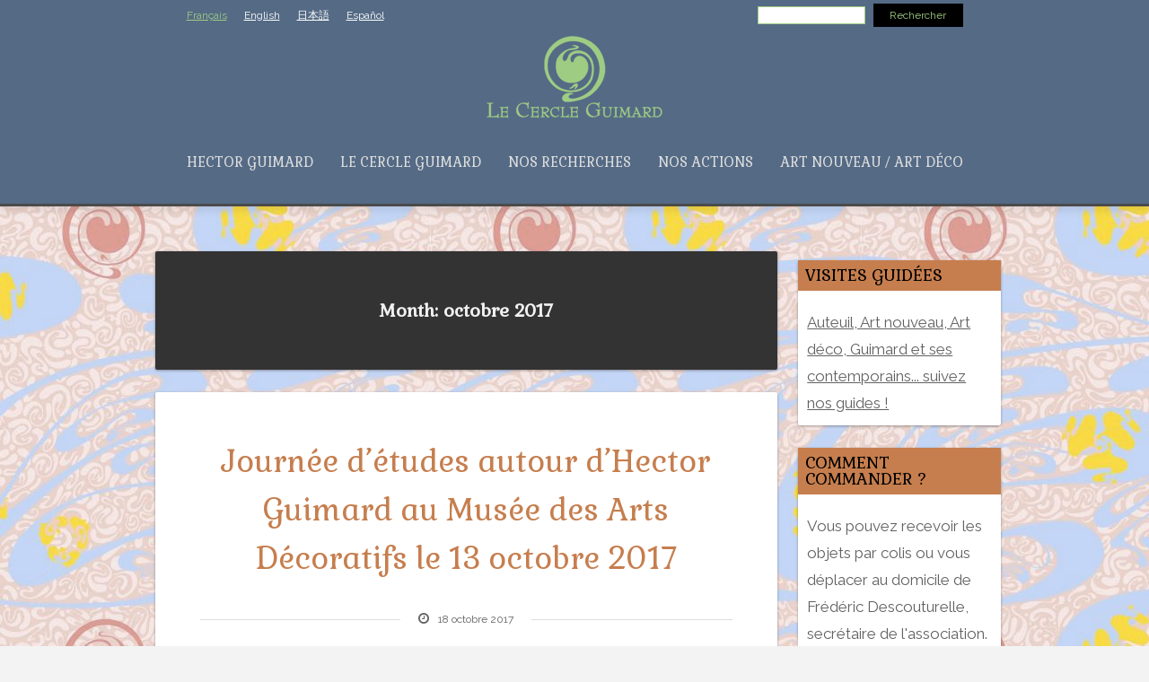

--- FILE ---
content_type: text/html; charset=UTF-8
request_url: https://www.lecercleguimard.fr/fr/2017/10/
body_size: 15711
content:
<!DOCTYPE html>
<html lang="fr-FR">
<head>
   
<meta http-equiv="Content-Type" content="text/html; charset=UTF-8" />

<meta name="viewport" content="width=device-width, initial-scale=1.0, maximum-scale=1.2, user-scalable=yes" />

<title>octobre 2017 &#8211; Le Cercle Guimard</title>

	  <meta name='robots' content='max-image-preview:large' />
<link rel='dns-prefetch' href='//stats.wp.com' />
<link rel='dns-prefetch' href='//fonts.googleapis.com' />
<link rel="alternate" type="application/rss+xml" title="Le Cercle Guimard &raquo; Flux" href="https://www.lecercleguimard.fr/fr/feed/" />
<link rel="alternate" type="application/rss+xml" title="Le Cercle Guimard &raquo; Flux des commentaires" href="https://www.lecercleguimard.fr/fr/comments/feed/" />
<script type="text/javascript">
/* <![CDATA[ */
window._wpemojiSettings = {"baseUrl":"https:\/\/s.w.org\/images\/core\/emoji\/15.0.3\/72x72\/","ext":".png","svgUrl":"https:\/\/s.w.org\/images\/core\/emoji\/15.0.3\/svg\/","svgExt":".svg","source":{"concatemoji":"https:\/\/www.lecercleguimard.fr\/HG\/wp-includes\/js\/wp-emoji-release.min.js?ver=85359eea67f77f23ae21c1f2d239ebef"}};
/*! This file is auto-generated */
!function(i,n){var o,s,e;function c(e){try{var t={supportTests:e,timestamp:(new Date).valueOf()};sessionStorage.setItem(o,JSON.stringify(t))}catch(e){}}function p(e,t,n){e.clearRect(0,0,e.canvas.width,e.canvas.height),e.fillText(t,0,0);var t=new Uint32Array(e.getImageData(0,0,e.canvas.width,e.canvas.height).data),r=(e.clearRect(0,0,e.canvas.width,e.canvas.height),e.fillText(n,0,0),new Uint32Array(e.getImageData(0,0,e.canvas.width,e.canvas.height).data));return t.every(function(e,t){return e===r[t]})}function u(e,t,n){switch(t){case"flag":return n(e,"\ud83c\udff3\ufe0f\u200d\u26a7\ufe0f","\ud83c\udff3\ufe0f\u200b\u26a7\ufe0f")?!1:!n(e,"\ud83c\uddfa\ud83c\uddf3","\ud83c\uddfa\u200b\ud83c\uddf3")&&!n(e,"\ud83c\udff4\udb40\udc67\udb40\udc62\udb40\udc65\udb40\udc6e\udb40\udc67\udb40\udc7f","\ud83c\udff4\u200b\udb40\udc67\u200b\udb40\udc62\u200b\udb40\udc65\u200b\udb40\udc6e\u200b\udb40\udc67\u200b\udb40\udc7f");case"emoji":return!n(e,"\ud83d\udc26\u200d\u2b1b","\ud83d\udc26\u200b\u2b1b")}return!1}function f(e,t,n){var r="undefined"!=typeof WorkerGlobalScope&&self instanceof WorkerGlobalScope?new OffscreenCanvas(300,150):i.createElement("canvas"),a=r.getContext("2d",{willReadFrequently:!0}),o=(a.textBaseline="top",a.font="600 32px Arial",{});return e.forEach(function(e){o[e]=t(a,e,n)}),o}function t(e){var t=i.createElement("script");t.src=e,t.defer=!0,i.head.appendChild(t)}"undefined"!=typeof Promise&&(o="wpEmojiSettingsSupports",s=["flag","emoji"],n.supports={everything:!0,everythingExceptFlag:!0},e=new Promise(function(e){i.addEventListener("DOMContentLoaded",e,{once:!0})}),new Promise(function(t){var n=function(){try{var e=JSON.parse(sessionStorage.getItem(o));if("object"==typeof e&&"number"==typeof e.timestamp&&(new Date).valueOf()<e.timestamp+604800&&"object"==typeof e.supportTests)return e.supportTests}catch(e){}return null}();if(!n){if("undefined"!=typeof Worker&&"undefined"!=typeof OffscreenCanvas&&"undefined"!=typeof URL&&URL.createObjectURL&&"undefined"!=typeof Blob)try{var e="postMessage("+f.toString()+"("+[JSON.stringify(s),u.toString(),p.toString()].join(",")+"));",r=new Blob([e],{type:"text/javascript"}),a=new Worker(URL.createObjectURL(r),{name:"wpTestEmojiSupports"});return void(a.onmessage=function(e){c(n=e.data),a.terminate(),t(n)})}catch(e){}c(n=f(s,u,p))}t(n)}).then(function(e){for(var t in e)n.supports[t]=e[t],n.supports.everything=n.supports.everything&&n.supports[t],"flag"!==t&&(n.supports.everythingExceptFlag=n.supports.everythingExceptFlag&&n.supports[t]);n.supports.everythingExceptFlag=n.supports.everythingExceptFlag&&!n.supports.flag,n.DOMReady=!1,n.readyCallback=function(){n.DOMReady=!0}}).then(function(){return e}).then(function(){var e;n.supports.everything||(n.readyCallback(),(e=n.source||{}).concatemoji?t(e.concatemoji):e.wpemoji&&e.twemoji&&(t(e.twemoji),t(e.wpemoji)))}))}((window,document),window._wpemojiSettings);
/* ]]> */
</script>
<link rel='stylesheet' id='sbi_styles-css' href='https://www.lecercleguimard.fr/HG/wp-content/plugins/instagram-feed/css/sbi-styles.min.css?ver=6.5.0' type='text/css' media='all' />
<style id='wp-emoji-styles-inline-css' type='text/css'>

	img.wp-smiley, img.emoji {
		display: inline !important;
		border: none !important;
		box-shadow: none !important;
		height: 1em !important;
		width: 1em !important;
		margin: 0 0.07em !important;
		vertical-align: -0.1em !important;
		background: none !important;
		padding: 0 !important;
	}
</style>
<link rel='stylesheet' id='wp-block-library-css' href='https://www.lecercleguimard.fr/HG/wp-includes/css/dist/block-library/style.min.css?ver=85359eea67f77f23ae21c1f2d239ebef' type='text/css' media='all' />
<link rel='stylesheet' id='mediaelement-css' href='https://www.lecercleguimard.fr/HG/wp-includes/js/mediaelement/mediaelementplayer-legacy.min.css?ver=4.2.17' type='text/css' media='all' />
<link rel='stylesheet' id='wp-mediaelement-css' href='https://www.lecercleguimard.fr/HG/wp-includes/js/mediaelement/wp-mediaelement.min.css?ver=85359eea67f77f23ae21c1f2d239ebef' type='text/css' media='all' />
<style id='jetpack-sharing-buttons-style-inline-css' type='text/css'>
.jetpack-sharing-buttons__services-list{display:flex;flex-direction:row;flex-wrap:wrap;gap:0;list-style-type:none;margin:5px;padding:0}.jetpack-sharing-buttons__services-list.has-small-icon-size{font-size:12px}.jetpack-sharing-buttons__services-list.has-normal-icon-size{font-size:16px}.jetpack-sharing-buttons__services-list.has-large-icon-size{font-size:24px}.jetpack-sharing-buttons__services-list.has-huge-icon-size{font-size:36px}@media print{.jetpack-sharing-buttons__services-list{display:none!important}}.editor-styles-wrapper .wp-block-jetpack-sharing-buttons{gap:0;padding-inline-start:0}ul.jetpack-sharing-buttons__services-list.has-background{padding:1.25em 2.375em}
</style>
<style id='classic-theme-styles-inline-css' type='text/css'>
/*! This file is auto-generated */
.wp-block-button__link{color:#fff;background-color:#32373c;border-radius:9999px;box-shadow:none;text-decoration:none;padding:calc(.667em + 2px) calc(1.333em + 2px);font-size:1.125em}.wp-block-file__button{background:#32373c;color:#fff;text-decoration:none}
</style>
<style id='global-styles-inline-css' type='text/css'>
:root{--wp--preset--aspect-ratio--square: 1;--wp--preset--aspect-ratio--4-3: 4/3;--wp--preset--aspect-ratio--3-4: 3/4;--wp--preset--aspect-ratio--3-2: 3/2;--wp--preset--aspect-ratio--2-3: 2/3;--wp--preset--aspect-ratio--16-9: 16/9;--wp--preset--aspect-ratio--9-16: 9/16;--wp--preset--color--black: #000000;--wp--preset--color--cyan-bluish-gray: #abb8c3;--wp--preset--color--white: #ffffff;--wp--preset--color--pale-pink: #f78da7;--wp--preset--color--vivid-red: #cf2e2e;--wp--preset--color--luminous-vivid-orange: #ff6900;--wp--preset--color--luminous-vivid-amber: #fcb900;--wp--preset--color--light-green-cyan: #7bdcb5;--wp--preset--color--vivid-green-cyan: #00d084;--wp--preset--color--pale-cyan-blue: #8ed1fc;--wp--preset--color--vivid-cyan-blue: #0693e3;--wp--preset--color--vivid-purple: #9b51e0;--wp--preset--gradient--vivid-cyan-blue-to-vivid-purple: linear-gradient(135deg,rgba(6,147,227,1) 0%,rgb(155,81,224) 100%);--wp--preset--gradient--light-green-cyan-to-vivid-green-cyan: linear-gradient(135deg,rgb(122,220,180) 0%,rgb(0,208,130) 100%);--wp--preset--gradient--luminous-vivid-amber-to-luminous-vivid-orange: linear-gradient(135deg,rgba(252,185,0,1) 0%,rgba(255,105,0,1) 100%);--wp--preset--gradient--luminous-vivid-orange-to-vivid-red: linear-gradient(135deg,rgba(255,105,0,1) 0%,rgb(207,46,46) 100%);--wp--preset--gradient--very-light-gray-to-cyan-bluish-gray: linear-gradient(135deg,rgb(238,238,238) 0%,rgb(169,184,195) 100%);--wp--preset--gradient--cool-to-warm-spectrum: linear-gradient(135deg,rgb(74,234,220) 0%,rgb(151,120,209) 20%,rgb(207,42,186) 40%,rgb(238,44,130) 60%,rgb(251,105,98) 80%,rgb(254,248,76) 100%);--wp--preset--gradient--blush-light-purple: linear-gradient(135deg,rgb(255,206,236) 0%,rgb(152,150,240) 100%);--wp--preset--gradient--blush-bordeaux: linear-gradient(135deg,rgb(254,205,165) 0%,rgb(254,45,45) 50%,rgb(107,0,62) 100%);--wp--preset--gradient--luminous-dusk: linear-gradient(135deg,rgb(255,203,112) 0%,rgb(199,81,192) 50%,rgb(65,88,208) 100%);--wp--preset--gradient--pale-ocean: linear-gradient(135deg,rgb(255,245,203) 0%,rgb(182,227,212) 50%,rgb(51,167,181) 100%);--wp--preset--gradient--electric-grass: linear-gradient(135deg,rgb(202,248,128) 0%,rgb(113,206,126) 100%);--wp--preset--gradient--midnight: linear-gradient(135deg,rgb(2,3,129) 0%,rgb(40,116,252) 100%);--wp--preset--font-size--small: 13px;--wp--preset--font-size--medium: 20px;--wp--preset--font-size--large: 36px;--wp--preset--font-size--x-large: 42px;--wp--preset--spacing--20: 0.44rem;--wp--preset--spacing--30: 0.67rem;--wp--preset--spacing--40: 1rem;--wp--preset--spacing--50: 1.5rem;--wp--preset--spacing--60: 2.25rem;--wp--preset--spacing--70: 3.38rem;--wp--preset--spacing--80: 5.06rem;--wp--preset--shadow--natural: 6px 6px 9px rgba(0, 0, 0, 0.2);--wp--preset--shadow--deep: 12px 12px 50px rgba(0, 0, 0, 0.4);--wp--preset--shadow--sharp: 6px 6px 0px rgba(0, 0, 0, 0.2);--wp--preset--shadow--outlined: 6px 6px 0px -3px rgba(255, 255, 255, 1), 6px 6px rgba(0, 0, 0, 1);--wp--preset--shadow--crisp: 6px 6px 0px rgba(0, 0, 0, 1);}:where(.is-layout-flex){gap: 0.5em;}:where(.is-layout-grid){gap: 0.5em;}body .is-layout-flex{display: flex;}.is-layout-flex{flex-wrap: wrap;align-items: center;}.is-layout-flex > :is(*, div){margin: 0;}body .is-layout-grid{display: grid;}.is-layout-grid > :is(*, div){margin: 0;}:where(.wp-block-columns.is-layout-flex){gap: 2em;}:where(.wp-block-columns.is-layout-grid){gap: 2em;}:where(.wp-block-post-template.is-layout-flex){gap: 1.25em;}:where(.wp-block-post-template.is-layout-grid){gap: 1.25em;}.has-black-color{color: var(--wp--preset--color--black) !important;}.has-cyan-bluish-gray-color{color: var(--wp--preset--color--cyan-bluish-gray) !important;}.has-white-color{color: var(--wp--preset--color--white) !important;}.has-pale-pink-color{color: var(--wp--preset--color--pale-pink) !important;}.has-vivid-red-color{color: var(--wp--preset--color--vivid-red) !important;}.has-luminous-vivid-orange-color{color: var(--wp--preset--color--luminous-vivid-orange) !important;}.has-luminous-vivid-amber-color{color: var(--wp--preset--color--luminous-vivid-amber) !important;}.has-light-green-cyan-color{color: var(--wp--preset--color--light-green-cyan) !important;}.has-vivid-green-cyan-color{color: var(--wp--preset--color--vivid-green-cyan) !important;}.has-pale-cyan-blue-color{color: var(--wp--preset--color--pale-cyan-blue) !important;}.has-vivid-cyan-blue-color{color: var(--wp--preset--color--vivid-cyan-blue) !important;}.has-vivid-purple-color{color: var(--wp--preset--color--vivid-purple) !important;}.has-black-background-color{background-color: var(--wp--preset--color--black) !important;}.has-cyan-bluish-gray-background-color{background-color: var(--wp--preset--color--cyan-bluish-gray) !important;}.has-white-background-color{background-color: var(--wp--preset--color--white) !important;}.has-pale-pink-background-color{background-color: var(--wp--preset--color--pale-pink) !important;}.has-vivid-red-background-color{background-color: var(--wp--preset--color--vivid-red) !important;}.has-luminous-vivid-orange-background-color{background-color: var(--wp--preset--color--luminous-vivid-orange) !important;}.has-luminous-vivid-amber-background-color{background-color: var(--wp--preset--color--luminous-vivid-amber) !important;}.has-light-green-cyan-background-color{background-color: var(--wp--preset--color--light-green-cyan) !important;}.has-vivid-green-cyan-background-color{background-color: var(--wp--preset--color--vivid-green-cyan) !important;}.has-pale-cyan-blue-background-color{background-color: var(--wp--preset--color--pale-cyan-blue) !important;}.has-vivid-cyan-blue-background-color{background-color: var(--wp--preset--color--vivid-cyan-blue) !important;}.has-vivid-purple-background-color{background-color: var(--wp--preset--color--vivid-purple) !important;}.has-black-border-color{border-color: var(--wp--preset--color--black) !important;}.has-cyan-bluish-gray-border-color{border-color: var(--wp--preset--color--cyan-bluish-gray) !important;}.has-white-border-color{border-color: var(--wp--preset--color--white) !important;}.has-pale-pink-border-color{border-color: var(--wp--preset--color--pale-pink) !important;}.has-vivid-red-border-color{border-color: var(--wp--preset--color--vivid-red) !important;}.has-luminous-vivid-orange-border-color{border-color: var(--wp--preset--color--luminous-vivid-orange) !important;}.has-luminous-vivid-amber-border-color{border-color: var(--wp--preset--color--luminous-vivid-amber) !important;}.has-light-green-cyan-border-color{border-color: var(--wp--preset--color--light-green-cyan) !important;}.has-vivid-green-cyan-border-color{border-color: var(--wp--preset--color--vivid-green-cyan) !important;}.has-pale-cyan-blue-border-color{border-color: var(--wp--preset--color--pale-cyan-blue) !important;}.has-vivid-cyan-blue-border-color{border-color: var(--wp--preset--color--vivid-cyan-blue) !important;}.has-vivid-purple-border-color{border-color: var(--wp--preset--color--vivid-purple) !important;}.has-vivid-cyan-blue-to-vivid-purple-gradient-background{background: var(--wp--preset--gradient--vivid-cyan-blue-to-vivid-purple) !important;}.has-light-green-cyan-to-vivid-green-cyan-gradient-background{background: var(--wp--preset--gradient--light-green-cyan-to-vivid-green-cyan) !important;}.has-luminous-vivid-amber-to-luminous-vivid-orange-gradient-background{background: var(--wp--preset--gradient--luminous-vivid-amber-to-luminous-vivid-orange) !important;}.has-luminous-vivid-orange-to-vivid-red-gradient-background{background: var(--wp--preset--gradient--luminous-vivid-orange-to-vivid-red) !important;}.has-very-light-gray-to-cyan-bluish-gray-gradient-background{background: var(--wp--preset--gradient--very-light-gray-to-cyan-bluish-gray) !important;}.has-cool-to-warm-spectrum-gradient-background{background: var(--wp--preset--gradient--cool-to-warm-spectrum) !important;}.has-blush-light-purple-gradient-background{background: var(--wp--preset--gradient--blush-light-purple) !important;}.has-blush-bordeaux-gradient-background{background: var(--wp--preset--gradient--blush-bordeaux) !important;}.has-luminous-dusk-gradient-background{background: var(--wp--preset--gradient--luminous-dusk) !important;}.has-pale-ocean-gradient-background{background: var(--wp--preset--gradient--pale-ocean) !important;}.has-electric-grass-gradient-background{background: var(--wp--preset--gradient--electric-grass) !important;}.has-midnight-gradient-background{background: var(--wp--preset--gradient--midnight) !important;}.has-small-font-size{font-size: var(--wp--preset--font-size--small) !important;}.has-medium-font-size{font-size: var(--wp--preset--font-size--medium) !important;}.has-large-font-size{font-size: var(--wp--preset--font-size--large) !important;}.has-x-large-font-size{font-size: var(--wp--preset--font-size--x-large) !important;}
:where(.wp-block-post-template.is-layout-flex){gap: 1.25em;}:where(.wp-block-post-template.is-layout-grid){gap: 1.25em;}
:where(.wp-block-columns.is-layout-flex){gap: 2em;}:where(.wp-block-columns.is-layout-grid){gap: 2em;}
:root :where(.wp-block-pullquote){font-size: 1.5em;line-height: 1.6;}
</style>
<link rel='stylesheet' id='contact-form-7-css' href='https://www.lecercleguimard.fr/HG/wp-content/plugins/contact-form-7/includes/css/styles.css?ver=5.9.8' type='text/css' media='all' />
<link rel='stylesheet' id='ctf_styles-css' href='https://www.lecercleguimard.fr/HG/wp-content/plugins/custom-twitter-feeds/css/ctf-styles.min.css?ver=2.2.3' type='text/css' media='all' />
<link rel='stylesheet' id='events-manager-css' href='https://www.lecercleguimard.fr/HG/wp-content/plugins/events-manager/includes/css/events-manager.min.css?ver=6.5.2' type='text/css' media='all' />
<style id='events-manager-inline-css' type='text/css'>
body .em { --font-family : inherit; --font-weight : inherit; --font-size : 1em; --line-height : inherit; }
</style>
<link rel='stylesheet' id='wp-lightbox-2.min.css-css' href='https://www.lecercleguimard.fr/HG/wp-content/plugins/wp-lightbox-2/styles/lightbox.min.css?ver=1.3.4' type='text/css' media='all' />
<link rel='stylesheet' id='suevafree_style-css' href='https://www.lecercleguimard.fr/HG/wp-content/themes/suevafree/style.css?ver=85359eea67f77f23ae21c1f2d239ebef' type='text/css' media='all' />
<link rel='stylesheet' id='suevafree-bootstrap---.min-css' href='https://www.lecercleguimard.fr/HG/wp-content/themes/suevafree/assets/css/bootstrap---.min.css?ver=85359eea67f77f23ae21c1f2d239ebef' type='text/css' media='all' />
<link rel='stylesheet' id='suevafree-bootstrap.min-css' href='https://www.lecercleguimard.fr/HG/wp-content/themes/suevafree/assets/css/bootstrap.min.css?ver=85359eea67f77f23ae21c1f2d239ebef' type='text/css' media='all' />
<link rel='stylesheet' id='suevafree-font-awesome-vide-css' href='https://www.lecercleguimard.fr/HG/wp-content/themes/suevafree/assets/css/font-awesome-vide.css?ver=85359eea67f77f23ae21c1f2d239ebef' type='text/css' media='all' />
<link rel='stylesheet' id='suevafree-font-awesome-css' href='https://www.lecercleguimard.fr/HG/wp-content/themes/suevafree/assets/css/font-awesome.css?ver=85359eea67f77f23ae21c1f2d239ebef' type='text/css' media='all' />
<link rel='stylesheet' id='suevafree-minimal_layout-css' href='https://www.lecercleguimard.fr/HG/wp-content/themes/suevafree/assets/css/minimal_layout.css?ver=85359eea67f77f23ae21c1f2d239ebef' type='text/css' media='all' />
<link rel='stylesheet' id='suevafree-prettyPhoto-css' href='https://www.lecercleguimard.fr/HG/wp-content/themes/suevafree/assets/css/prettyPhoto.css?ver=85359eea67f77f23ae21c1f2d239ebef' type='text/css' media='all' />
<link rel='stylesheet' id='suevafree-template-css' href='https://www.lecercleguimard.fr/HG/wp-content/themes/suevafree/assets/css/template.css?ver=85359eea67f77f23ae21c1f2d239ebef' type='text/css' media='all' />
<link rel='stylesheet' id='suevafree_google_fonts-css' href='https://fonts.googleapis.com/css?family=Roboto:400,100,100italic,300,300italic,400italic,500,500italic,700,700italic,900,900italic%7CRaleway:400,800,900,700,600,500,300,200,100%7CAllura&#038;subset=latin,greek,greek-ext,vietnamese,cyrillic-ext,latin-ext,cyrillic' type='text/css' media='all' />
<link rel='stylesheet' id='suevafree-header_layout_2-css' href='https://www.lecercleguimard.fr/HG/wp-content/themes/suevafree/assets/css/header/header_layout_2.css?ver=85359eea67f77f23ae21c1f2d239ebef' type='text/css' media='all' />
<link rel='stylesheet' id='suevafree-purple-css' href='https://www.lecercleguimard.fr/HG/wp-content/themes/suevafree/assets/skins/purple.css?ver=85359eea67f77f23ae21c1f2d239ebef' type='text/css' media='all' />
<link rel='stylesheet' id='wp-members-css' href='https://www.lecercleguimard.fr/HG/wp-content/plugins/wp-members/assets/css/forms/generic-no-float.min.css?ver=3.4.9.5' type='text/css' media='all' />
<script type="text/javascript" src="https://www.lecercleguimard.fr/HG/wp-includes/js/jquery/jquery.min.js?ver=3.7.1" id="jquery-core-js"></script>
<script type="text/javascript" src="https://www.lecercleguimard.fr/HG/wp-includes/js/jquery/jquery-migrate.min.js?ver=3.4.1" id="jquery-migrate-js"></script>
<script type="text/javascript" src="https://www.lecercleguimard.fr/HG/wp-includes/js/jquery/ui/core.min.js?ver=1.13.3" id="jquery-ui-core-js"></script>
<script type="text/javascript" src="https://www.lecercleguimard.fr/HG/wp-includes/js/jquery/ui/mouse.min.js?ver=1.13.3" id="jquery-ui-mouse-js"></script>
<script type="text/javascript" src="https://www.lecercleguimard.fr/HG/wp-includes/js/jquery/ui/sortable.min.js?ver=1.13.3" id="jquery-ui-sortable-js"></script>
<script type="text/javascript" src="https://www.lecercleguimard.fr/HG/wp-includes/js/jquery/ui/datepicker.min.js?ver=1.13.3" id="jquery-ui-datepicker-js"></script>
<script type="text/javascript" id="jquery-ui-datepicker-js-after">
/* <![CDATA[ */
jQuery(function(jQuery){jQuery.datepicker.setDefaults({"closeText":"Fermer","currentText":"Aujourd\u2019hui","monthNames":["janvier","f\u00e9vrier","mars","avril","mai","juin","juillet","ao\u00fbt","septembre","octobre","novembre","d\u00e9cembre"],"monthNamesShort":["Jan","F\u00e9v","Mar","Avr","Mai","Juin","Juil","Ao\u00fbt","Sep","Oct","Nov","D\u00e9c"],"nextText":"Suivant","prevText":"Pr\u00e9c\u00e9dent","dayNames":["dimanche","lundi","mardi","mercredi","jeudi","vendredi","samedi"],"dayNamesShort":["dim","lun","mar","mer","jeu","ven","sam"],"dayNamesMin":["D","L","M","M","J","V","S"],"dateFormat":"d MM yy","firstDay":1,"isRTL":false});});
/* ]]> */
</script>
<script type="text/javascript" src="https://www.lecercleguimard.fr/HG/wp-includes/js/jquery/ui/resizable.min.js?ver=1.13.3" id="jquery-ui-resizable-js"></script>
<script type="text/javascript" src="https://www.lecercleguimard.fr/HG/wp-includes/js/jquery/ui/draggable.min.js?ver=1.13.3" id="jquery-ui-draggable-js"></script>
<script type="text/javascript" src="https://www.lecercleguimard.fr/HG/wp-includes/js/jquery/ui/controlgroup.min.js?ver=1.13.3" id="jquery-ui-controlgroup-js"></script>
<script type="text/javascript" src="https://www.lecercleguimard.fr/HG/wp-includes/js/jquery/ui/checkboxradio.min.js?ver=1.13.3" id="jquery-ui-checkboxradio-js"></script>
<script type="text/javascript" src="https://www.lecercleguimard.fr/HG/wp-includes/js/jquery/ui/button.min.js?ver=1.13.3" id="jquery-ui-button-js"></script>
<script type="text/javascript" src="https://www.lecercleguimard.fr/HG/wp-includes/js/jquery/ui/dialog.min.js?ver=1.13.3" id="jquery-ui-dialog-js"></script>
<script type="text/javascript" id="events-manager-js-extra">
/* <![CDATA[ */
var EM = {"ajaxurl":"https:\/\/www.lecercleguimard.fr\/HG\/wp-admin\/admin-ajax.php","locationajaxurl":"https:\/\/www.lecercleguimard.fr\/HG\/wp-admin\/admin-ajax.php?action=locations_search","firstDay":"1","locale":"fr","dateFormat":"yy-mm-dd","ui_css":"https:\/\/www.lecercleguimard.fr\/HG\/wp-content\/plugins\/events-manager\/includes\/css\/jquery-ui\/build.min.css","show24hours":"1","is_ssl":"1","autocomplete_limit":"10","calendar":{"breakpoints":{"small":560,"medium":908,"large":false}},"phone":"","datepicker":{"format":"D j\/n\/Y","locale":"fr"},"search":{"breakpoints":{"small":650,"medium":850,"full":false}},"url":"https:\/\/www.lecercleguimard.fr\/HG\/wp-content\/plugins\/events-manager","bookingInProgress":"Veuillez patienter pendant que la r\u00e9servation est soumise.","tickets_save":"Enregistrer le billet","bookingajaxurl":"https:\/\/www.lecercleguimard.fr\/HG\/wp-admin\/admin-ajax.php","bookings_export_save":"Exporter les r\u00e9servations","bookings_settings_save":"Enregistrer","booking_delete":"Confirmez-vous vouloir le supprimer\u00a0?","booking_offset":"30","bookings":{"submit_button":{"text":{"default":"Envoyer votre demande de r\u00e9servation","free":"Envoyer votre demande de r\u00e9servation","payment":"Envoyer votre demande de r\u00e9servation","processing":"Processing ..."}},"update_listener":""},"bb_full":"Complet","bb_book":"R\u00e9servez maintenant","bb_booking":"R\u00e9servation\u2026","bb_booked":"R\u00e9servation soumise","bb_error":"R\u00e9servation erreur. R\u00e9essayer\u00a0?","bb_cancel":"Annuler","bb_canceling":"Annulation...","bb_cancelled":"Annul\u00e9","bb_cancel_error":"Annulation erreur. R\u00e9essayer\u00a0?","txt_search":"Recherche","txt_searching":"Recherche en cours\u2026","txt_loading":"Chargement en cours\u2026"};
/* ]]> */
</script>
<script type="text/javascript" src="https://www.lecercleguimard.fr/HG/wp-content/plugins/events-manager/includes/js/events-manager.js?ver=6.5.2" id="events-manager-js"></script>
<script type="text/javascript" src="https://www.lecercleguimard.fr/HG/wp-content/plugins/events-manager/includes/external/flatpickr/l10n/fr.js?ver=6.5.2" id="em-flatpickr-localization-js"></script>
<!--[if IE 8]>
<script type="text/javascript" src="https://www.lecercleguimard.fr/HG/wp-content/themes/suevafree/assets/scripts/html5.js?ver=85359eea67f77f23ae21c1f2d239ebef" id="suevafree-html5-js"></script>
<![endif]-->
<!--[if IE 8]>
<script type="text/javascript" src="https://www.lecercleguimard.fr/HG/wp-content/themes/suevafree/assets/scripts/selectivizr-min.js?ver=85359eea67f77f23ae21c1f2d239ebef" id="suevafree-selectivizr-js"></script>
<![endif]-->
<link rel="https://api.w.org/" href="https://www.lecercleguimard.fr/wp-json/" /><link rel="EditURI" type="application/rsd+xml" title="RSD" href="https://www.lecercleguimard.fr/HG/xmlrpc.php?rsd" />

	<style>img#wpstats{display:none}</style>
		<style type="text/css">#header.header-5 { background-image: url(https://www.lecercleguimard.fr/HG/wp-content/uploads/2016/04/logo-cercleGuimard-2-1.png) }@media (min-width:768px) {.container{width:740px}}@media (min-width:768px) {.container.block{width:730px}}@media (min-width:768px) {.container.grid-container{width:720px}}@media (min-width:992px) {.container{width:965px}}@media (min-width:992px) {.container.block{width:955px}}@media (min-width:768px) {.container.grid-container{width:945px}}@media (min-width:1200px){.container{width:965px}}@media (min-width:1200px){.container.block{width:955px}}@media (min-width:768px) {.container.grid-container{width:945px}}@media (min-width:1400px){.container{width:965px}}@media (min-width:1400px){.container.block{width:955px}}@media (min-width:768px) {.container.grid-container{width:945px}}.suevafree-menu ul li a { font-size:15px; }.suevafree-menu ul ul li a { font-size:13px;}.post-article a, .post-article p,.post-article .dropcap, .post-article li, .post-article address, .post-article dd, .post-article blockquote, .post-article td, .post-article th,.post-article span,.sidebar-area a, .sidebar-area p, .sidebar-area li, .sidebar-area address, .sidebar-area dd, .sidebar-area blockquote, .sidebar-area td, .sidebar-area th,.sidebar-area span,.textwidget { font-size:17px}</style><style type="text/css" id="custom-background-css">
body.custom-background { background-image: url("https://www.lecercleguimard.fr/HG/wp-content/uploads/2019/02/Guimard-papier-peint-1-480x480.jpg"); background-position: left top; background-size: auto; background-repeat: repeat; background-attachment: scroll; }
</style>
	<link rel="icon" href="https://www.lecercleguimard.fr/HG/wp-content/uploads/2015/03/cropped-LOGO_original-32x32.png" sizes="32x32" />
<link rel="icon" href="https://www.lecercleguimard.fr/HG/wp-content/uploads/2015/03/cropped-LOGO_original-192x192.png" sizes="192x192" />
<link rel="apple-touch-icon" href="https://www.lecercleguimard.fr/HG/wp-content/uploads/2015/03/cropped-LOGO_original-180x180.png" />
<meta name="msapplication-TileImage" content="https://www.lecercleguimard.fr/HG/wp-content/uploads/2015/03/cropped-LOGO_original-270x270.png" />
		<style type="text/css" id="wp-custom-css">
			/*
Vous pouvez ajouter du CSS personnalisé ici.

Cliquez sur l’icône d’aide ci-dessus pour en savoir plus.
*/

#sidebar .s2_form_widget-8 input  {
	color : #000 ;
}

.su-posts-teaser-loop .su-post-thumbnail {
	width : 120px ;
	height : 120px ;

}

.link-text-username, .link-text-forgot {
	display:none ;
}


.wpcf7-form input {
    padding: 10px 2%;
    background: #fafafa;
    width: 7%;
    margin: 0 0 10px 0;
    border: none;
    color: #616161;
    -webkit-transition: all .3s ease;
    -moz-transition: all .3s ease;
    -o-transition: all .3s ease;
	}

.wpcf7-list-item {
	width : 100%;
}

.wpcf7-form input.wpcf7-text {
    width: 100%;
    border-bottom : 1px solid 
	}
h3 {color : #c67e4e}


#wpmem_login legend, #wpmem_reg legend
{font-size : 1em }
		</style>
		<link href='https://fonts.googleapis.com/css?family=Gabriela' rel='stylesheet' type='text/css'>

<script type="text/javascript">

  var _gaq = _gaq || [];
  _gaq.push(['_setAccount', 'UA-8851668-2']);
  _gaq.push(['_trackPageview']);

  (function() {
    var ga = document.createElement('script'); ga.type = 'text/javascript'; ga.async = true;
    ga.src = ('https:' == document.location.protocol ? 'https://ssl' : 'http://www') + '.google-analytics.com/ga.js';
    var s = document.getElementsByTagName('script')[0]; s.parentNode.insertBefore(ga, s);
  })();

</script>

</head>

<body data-rsssl=1 class="archive date custom-background scroll_header thumb_triangle_off thumb_hover_off">

        
            <div id="wrapper">
        
                <div id="header-wrapper" class="header-2">
                    
                    <header id="header" >
                        
                        <div class="container">
                        
                            <div class="row">
                            
                            			
			<div id="top_sidebar" class="sidebar-area">
			
				<div id="polylang-3" class="post-container widget_polylang"><article class="post-article"><ul>
	<li class="lang-item lang-item-50 lang-item-fr current-lang lang-item-first"><a  lang="fr-FR" hreflang="fr-FR" href="https://www.lecercleguimard.fr/fr/2017/10/">Français</a></li>
	<li class="lang-item lang-item-48 lang-item-en no-translation"><a  lang="en-GB" hreflang="en-GB" href="https://www.lecercleguimard.fr/en/">English</a></li>
	<li class="lang-item lang-item-166 lang-item-ja no-translation"><a  lang="ja" hreflang="ja" href="https://www.lecercleguimard.fr/ja/">日本語</a></li>
	<li class="lang-item lang-item-462 lang-item-es no-translation"><a  lang="es-ES" hreflang="es-ES" href="https://www.lecercleguimard.fr/es/">Español</a></li>
</ul>
</article></div><div id="search-3" class="post-container widget_search"><article class="post-article"><form role="search" method="get" id="searchform" class="searchform" action="https://www.lecercleguimard.fr/fr/">
				<div>
					<label class="screen-reader-text" for="s">Rechercher :</label>
					<input type="text" value="" name="s" id="s" />
					<input type="submit" id="searchsubmit" value="Rechercher" />
				</div>
			</form></article></div>	
                			
			</div>
				
                                    
                                <div class="col-md-12" >
                                        
                                    <div id="logo">
                                    
                                    	<a href='https://www.lecercleguimard.fr/fr/' title='Le Cercle Guimard' class='image-logo'><img src='https://www.lecercleguimard.fr/HG4/wp-content/uploads/2016/12/LOGO_CercleGuimard-200px.png' alt='logo'></a>                        
                                    </div>
                            
                                    <nav class="suevafree-menu suevafree-general-menu tinynav-menu">
                                            
                                        <ul id="menu-menu-fr" class="main-menu"><li id="menu-item-4970" class="menu-item menu-item-type-post_type menu-item-object-page menu-item-has-children menu-item-4970"><a href="https://www.lecercleguimard.fr/fr/hector-guimard-architecte/">Hector Guimard</a>
<ul class="sub-menu">
	<li id="menu-item-5504" class="menu-item menu-item-type-post_type menu-item-object-page menu-item-5504"><a href="https://www.lecercleguimard.fr/fr/hector-guimard-architecte/hector-guimard-1867-1942/">Biographie</a></li>
	<li id="menu-item-4944" class="menu-item menu-item-type-post_type menu-item-object-page menu-item-4944"><a href="https://www.lecercleguimard.fr/fr/hector-guimard-architecte/chronologie-hector-guimard/">Chronologie</a></li>
	<li id="menu-item-4980" class="menu-item menu-item-type-post_type menu-item-object-page menu-item-4980"><a href="https://www.lecercleguimard.fr/fr/autour-de-guimard/lart-nouveau-selon-hector-guimard/">L’Art nouveau selon Guimard</a></li>
	<li id="menu-item-4947" class="menu-item menu-item-type-post_type menu-item-object-page menu-item-has-children menu-item-4947"><a href="https://www.lecercleguimard.fr/fr/hector-guimard-architecte/loeuvre-de-guimard/">L’œuvre de Guimard</a>
	<ul class="sub-menu">
		<li id="menu-item-4948" class="menu-item menu-item-type-post_type menu-item-object-page menu-item-4948"><a href="https://www.lecercleguimard.fr/fr/hector-guimard-architecte/loeuvre-de-guimard/oeuvre-batie-hector-guimard/">L’œuvre bâti</a></li>
		<li id="menu-item-5113" class="menu-item menu-item-type-post_type menu-item-object-page menu-item-5113"><a href="https://www.lecercleguimard.fr/fr/hector-guimard-architecte/loeuvre-de-guimard/le-metropolitain-hector-guimard/">Le métropolitain</a></li>
		<li id="menu-item-4965" class="menu-item menu-item-type-post_type menu-item-object-page menu-item-4965"><a href="https://www.lecercleguimard.fr/fr/hector-guimard-architecte/loeuvre-de-guimard/le-mobilier/">Mobilier et objets</a></li>
		<li id="menu-item-5114" class="menu-item menu-item-type-post_type menu-item-object-page menu-item-5114"><a href="https://www.lecercleguimard.fr/fr/hector-guimard-architecte/loeuvre-de-guimard/fontes/">Matériaux : fontes, verre…</a></li>
		<li id="menu-item-5115" class="menu-item menu-item-type-post_type menu-item-object-page menu-item-5115"><a href="https://www.lecercleguimard.fr/fr/hector-guimard-architecte/loeuvre-de-guimard/sepultures-2/">Sépultures</a></li>
	</ul>
</li>
	<li id="menu-item-4981" class="menu-item menu-item-type-post_type menu-item-object-page menu-item-4981"><a href="https://www.lecercleguimard.fr/fr/hector-guimard-architecte/hector-guimard-dans-le-monde/">Localisations</a></li>
	<li id="menu-item-4955" class="menu-item menu-item-type-post_type menu-item-object-page menu-item-has-children menu-item-4955"><a href="https://www.lecercleguimard.fr/fr/hector-guimard-architecte/ressources-exterieures/">Ressources extérieures</a>
	<ul class="sub-menu">
		<li id="menu-item-4959" class="menu-item menu-item-type-post_type menu-item-object-page menu-item-4959"><a href="https://www.lecercleguimard.fr/fr/hector-guimard-architecte/hector-guimard-dans-les-musees/">Dans les musées</a></li>
		<li id="menu-item-4956" class="menu-item menu-item-type-post_type menu-item-object-page menu-item-4956"><a href="https://www.lecercleguimard.fr/fr/hector-guimard-architecte/ressources-exterieures/hector-guimard-bibliographie-ouvrages/">Bibliographie</a></li>
		<li id="menu-item-5239" class="menu-item menu-item-type-post_type menu-item-object-page menu-item-5239"><a href="https://www.lecercleguimard.fr/fr/hector-guimard-architecte/ressources-exterieures/filmographie-2/">Filmographie</a></li>
		<li id="menu-item-4960" class="menu-item menu-item-type-post_type menu-item-object-page menu-item-4960"><a href="https://www.lecercleguimard.fr/fr/hector-guimard-architecte/ressources-exterieures/liens/">Liens</a></li>
	</ul>
</li>
	<li id="menu-item-5119" class="menu-item menu-item-type-post_type menu-item-object-page menu-item-5119"><a href="https://www.lecercleguimard.fr/fr/hector-guimard-architecte/actualites/">Actualités</a></li>
</ul>
</li>
<li id="menu-item-4945" class="menu-item menu-item-type-post_type menu-item-object-page menu-item-has-children menu-item-4945"><a href="https://www.lecercleguimard.fr/fr/le-cercle-guimard/">Le Cercle Guimard</a>
<ul class="sub-menu">
	<li id="menu-item-4946" class="menu-item menu-item-type-post_type menu-item-object-page menu-item-4946"><a href="https://www.lecercleguimard.fr/fr/le-cercle-guimard/le-cercle-guimard-association/">L’association</a></li>
	<li id="menu-item-4971" class="menu-item menu-item-type-post_type menu-item-object-page menu-item-4971"><a href="https://www.lecercleguimard.fr/fr/le-cercle-guimard/adhesion-cercle-guimard/">Adhérer au Cercle Guimard</a></li>
	<li id="menu-item-5924" class="menu-item menu-item-type-post_type menu-item-object-page menu-item-5924"><a href="https://www.lecercleguimard.fr/fr/le-cercle-guimard/les-statuts/">Les statuts</a></li>
	<li id="menu-item-4964" class="menu-item menu-item-type-post_type menu-item-object-page menu-item-4964"><a href="https://www.lecercleguimard.fr/fr/le-cercle-guimard/nous-contacter/">Nous contacter</a></li>
	<li id="menu-item-8366" class="menu-item menu-item-type-post_type menu-item-object-page menu-item-8366"><a href="https://www.lecercleguimard.fr/fr/le-cercle-guimard/espace-adherent/">Espace adhérent</a></li>
</ul>
</li>
<li id="menu-item-4953" class="menu-item menu-item-type-post_type menu-item-object-page menu-item-has-children menu-item-4953"><a href="https://www.lecercleguimard.fr/fr/nos-recherches/">Nos recherches</a>
<ul class="sub-menu">
	<li id="menu-item-4972" class="menu-item menu-item-type-post_type menu-item-object-page menu-item-has-children menu-item-4972"><a href="https://www.lecercleguimard.fr/fr/nos-recherches/dossiers/">Dossiers</a>
	<ul class="sub-menu">
		<li id="menu-item-9767" class="menu-item menu-item-type-post_type menu-item-object-page menu-item-9767"><a href="https://www.lecercleguimard.fr/fr/nos-recherches/dossiers/la-grand-tuilerie-divry/">La Grand Tuilerie d’Ivry</a></li>
		<li id="menu-item-4978" class="menu-item menu-item-type-post_type menu-item-object-page menu-item-4978"><a href="https://www.lecercleguimard.fr/fr/nos-recherches/dossiers/fontes-1re-partie/">Fontes – 1re partie</a></li>
		<li id="menu-item-4979" class="menu-item menu-item-type-post_type menu-item-object-page menu-item-4979"><a href="https://www.lecercleguimard.fr/fr/nos-recherches/dossiers/hector-guimard-et-le-verre/">Hector Guimard et le verre</a></li>
		<li id="menu-item-4973" class="menu-item menu-item-type-post_type menu-item-object-page menu-item-4973"><a href="https://www.lecercleguimard.fr/fr/nos-recherches/dossiers/lalbum-du-castel-beranger/">Le porfolio du Castel Béranger</a></li>
		<li id="menu-item-6016" class="menu-item menu-item-type-post_type menu-item-object-post menu-item-6016"><a href="https://www.lecercleguimard.fr/fr/chiffre-guimard-en-fontes-tirages-anciens-ou-tirages-modernes/">Chiffres Guimard en fonte</a></li>
	</ul>
</li>
	<li id="menu-item-4954" class="menu-item menu-item-type-post_type menu-item-object-page menu-item-4954"><a href="https://www.lecercleguimard.fr/fr/nos-recherches/actualites-3/">Actualités (Nos recherches)</a></li>
	<li id="menu-item-4951" class="menu-item menu-item-type-post_type menu-item-object-page menu-item-4951"><a href="https://www.lecercleguimard.fr/fr/nos-recherches/ceci-nest-pas-un-guimard/">Ceci n’est pas un Guimard</a></li>
</ul>
</li>
<li id="menu-item-4986" class="menu-item menu-item-type-post_type menu-item-object-page menu-item-has-children menu-item-4986"><a href="https://www.lecercleguimard.fr/fr/nos-actions/">Nos actions</a>
<ul class="sub-menu">
	<li id="menu-item-5617" class="menu-item menu-item-type-post_type menu-item-object-page menu-item-5617"><a href="https://www.lecercleguimard.fr/fr/nos-actions/1867-2017/">Cent-cinquantième anniversaire de la naissance de Guimard</a></li>
	<li id="menu-item-4940" class="menu-item menu-item-type-post_type menu-item-object-page menu-item-4940"><a href="https://www.lecercleguimard.fr/fr/nos-actions/centre-guimard-hotel-mezzara/">Musée Guimard</a></li>
	<li id="menu-item-5109" class="menu-item menu-item-type-post_type menu-item-object-page menu-item-5109"><a href="https://www.lecercleguimard.fr/fr/nos-actions/visites-guidees/">Visites guidées</a></li>
	<li id="menu-item-5112" class="menu-item menu-item-type-post_type menu-item-object-page menu-item-5112"><a href="https://www.lecercleguimard.fr/fr/la-boutique/">La boutique</a></li>
	<li id="menu-item-10473" class="menu-item menu-item-type-post_type menu-item-object-page menu-item-10473"><a href="https://www.lecercleguimard.fr/fr/nos-actions/livre-lhotel-mezzara-dhector-guimard/">Livre : « L’hôtel Mezzara d’Hector Guimard »</a></li>
	<li id="menu-item-5110" class="menu-item menu-item-type-post_type menu-item-object-page menu-item-5110"><a href="https://www.lecercleguimard.fr/fr/nos-actions/expositions-2/">Expositions</a></li>
	<li id="menu-item-4952" class="menu-item menu-item-type-post_type menu-item-object-page menu-item-4952"><a href="https://www.lecercleguimard.fr/fr/nos-actions/nos-conseils/">Nos conseils</a></li>
	<li id="menu-item-4974" class="menu-item menu-item-type-post_type menu-item-object-page menu-item-has-children menu-item-4974"><a href="https://www.lecercleguimard.fr/fr/nos-actions/le-cercle-guimard-aide-les-etudiants/">Le Cercle Guimard aide les étudiants</a>
	<ul class="sub-menu">
		<li id="menu-item-4976" class="menu-item menu-item-type-post_type menu-item-object-page menu-item-4976"><a href="https://www.lecercleguimard.fr/fr/nos-actions/le-cercle-guimard-aide-les-etudiants/la-bibliographie-ancienne-de-guimard/">La bibliographie ancienne de Guimard</a></li>
		<li id="menu-item-4977" class="menu-item menu-item-type-post_type menu-item-object-page menu-item-4977"><a href="https://www.lecercleguimard.fr/fr/nos-actions/le-cercle-guimard-aide-les-etudiants/le-droit-dauteur-dans-le-metro/">Le Droit d’auteur dans le métro</a></li>
		<li id="menu-item-4975" class="menu-item menu-item-type-post_type menu-item-object-page menu-item-4975"><a href="https://www.lecercleguimard.fr/fr/nos-actions/le-cercle-guimard-aide-les-etudiants/etude-de-la-station-abbesses/">Étude de la station Abbesses</a></li>
	</ul>
</li>
</ul>
</li>
<li id="menu-item-5201" class="menu-item menu-item-type-post_type menu-item-object-page menu-item-has-children menu-item-5201"><a href="https://www.lecercleguimard.fr/fr/autour-de-guimard/">Art nouveau / Art déco</a>
<ul class="sub-menu">
	<li id="menu-item-5970" class="menu-item menu-item-type-post_type menu-item-object-page menu-item-5970"><a href="https://www.lecercleguimard.fr/fr/?page_id=5935">Sauvegarde du patrimoine</a></li>
	<li id="menu-item-5202" class="menu-item menu-item-type-post_type menu-item-object-page menu-item-5202"><a href="https://www.lecercleguimard.fr/fr/autour-de-guimard/ouvrages-generaux-sur-lart-nouveau/">Bibliographie</a></li>
	<li id="menu-item-5203" class="menu-item menu-item-type-post_type menu-item-object-page menu-item-5203"><a href="https://www.lecercleguimard.fr/fr/autour-de-guimard/liens/">Sur Internet</a></li>
</ul>
</li>
</ul>                                        
                                    </nav> 
                                                       
                                </div>
                                
                            </div>
                            
                        </div>
                            
                    </header>
                        
                </div>
                
<div class="container">

	<div class="row">
    
	        
        <div class="col-md-8 right-sidebar">

    		<div class='row'>			
			<div class="post-container col-md-12" >
		
				<article class="post-article category">
						
					<h1>Month: octobre 2017</h1>
		
				</article>
		
			</div>
	
</div> 

            <div class="row"> 
        
    
		<div class="post-5882 post type-post status-publish format-standard hentry category-a-la-une category-nos-actions post-container col-md-12" >
    
			    
        <div class="post-article post-details-1">
        
            <h2 class="title"><a href="https://www.lecercleguimard.fr/fr/journee-detudes-13-octobre-2017/">Journée d’études autour d’Hector Guimard au Musée des Arts Décoratifs le 13 octobre 2017</a></h2>	
		<div class="line"> 
		
			<div class="entry-info">
		   
				<span><i class="fa fa-clock-o"></i>18 octobre 2017</span>
                
				
			</div>
	
		</div>
	
<p>Notre association a été invitée à participer à la « Journée Guimard » organisée par le musée des Arts Décoratifs, à l’initiative de Mme Evelyne Possémé, conservatrice en chef du département Art nouveau, qui nous fait l’honneur d’être devenue adhérente depuis cette année et de M. Philippe Thiébaut, conservateur général honoraire du patrimoine.</p>
<p>L’engouement suscité par l’annonce de la journée sur le site du musée avait suscité plus de 200 demandes d’inscriptions, bien trop nombreuses pour les 80 places de l’auditorium du musée où les interventions se sont déroulées toute la journée. Elles ont été enregistrées par vidéo et seront prochainement mises en ligne. Nous en avertirons nos abonnés aux alertes (newsletter) de notre site et leur donnerons le lien internet qui leur permettra de les revivre.</p>
<p>Après une introduction de M. Philippe Thiébaut, qui évoquait le colloque qui s’est tenu en 1992 au musée d’Orsay, notre ami M. Alain Blondel a ouvert la séance en faisant le récit à la fois précis et émouvant de sa redécouverte d’un architecte qui n’intéressait alors plus personne.</p>
<p>M. Philippe Thiébaut a fait le point de façon complète sur ce que l’on sait du séjour qu’a effectué en France Adeline Oppenheim-Guimard en 1948, six ans après le décès de son époux à New-York et de manière plus générale sur les répartitions d’objets et de documents qu’elle a généreusement opérées au profit de musées français et américains.</p>
<p>Mme Laure Haberschill, bibliothécaire à la bibliothèque des Arts Décoratifs a approfondi les conditions de l’un de ces dons d’Adeline Oppenheim, en l’occurrence celui d’un important portefeuille de documents, récemment remis au jour.</p>
<p>M. Jérémie Cerman, maître de conférences à l’Université Paris-Sorbonne et auteur d’un ouvrage de référence sur les papiers peints art nouveau, a pu montrer à quel point ce domaine artistique avait intéressé Guimard et a cerné ses créations, majoritairement effectuées de l’époque du <em>Castel Béranger</em> à l’exposition de l’Habitation en 1903.</p>
<p>L’après-midi, Mme Evelyne Possémé a détaillé chaque objet Guimard entré dans les collections du musée des Arts Décoratifs, le plus souvent par don. Étonnamment, Adeline Oppenheim n’ayant pas contacté le musée lors de son passage à Paris, n’a pu donner par la suite qu’une horloge de parquet.</p>
<p>Notre ami et adhérent M. Georges Vigne, conservateur en chef honoraire du Patrimoine, a retracé l’histoire d’un curieux projet d’aménagement d’une station thermale à Enghien en 1926 dans lequel Guimard a probablement été impliqué à un degré qu’il est encore difficile de préciser mais qui montre qu’à cette époque, il est encore une figure largement en vue.</p>
<p>M. Frédéric Descouturelle, doctorant en histoire de l’art et trésorier du Cercle Guimard, s’est attaché à montrer qu’au sein du flux ininterrompu de la création de motifs décoratifs par Guimard, on peut repérer d’assez nombreuses reprises, transformations et combinaisons de motifs. Associées à de fréquents détournements d’utilisation des modèles créés, ces réutilisations ont participé à une politique d’économie tous azimuts, menée par Guimard, tout autant qu’elles témoignent de son caractère à la fois astucieux et désinvolte.</p>
<p>Enfin, notre responsable des visites guidées, Mme Agathe Bigand-Marion, historienne de l’architecture, a conclu la journée par une large revue des articles de presse consacrés à Hector Guimard et à son père. Elle a pu ainsi faire apparaître à quel point l’architecte, loin d’être isolé ou en butte à une hostilité de la presse ou de son milieu professionnel, a fait preuve d’une sociabilité exceptionnelle qui l’a mené bien au delà des occupations traditionnelles de sa profession.</p>
<p>Tous les auditeurs de la journée ont été conviés le lendemain même, en trois groupes, à la visite de notre exposition « Hector Guimard précurseur du design » à l’hôtel Mezzara.</p>
<p>Nous remercions vivement Mme Evelyne Possémé et M. Philippe Thiébaut pour leur invitation ainsi que Monsieur M. Sébastien Quéquet, responsable des programmes culturels du musée des Arts décoratifs, pour son organisation et l’efficacité de son aide sur place.</p>
<p><a href="https://www.lecercleguimard.fr/HG/wp-content/uploads/2017/10/Guimard-journee-MAD.jpg" rel="lightbox[5882]"><img fetchpriority="high" decoding="async" class="alignnone size-large wp-image-5883" src="https://www.lecercleguimard.fr/HG/wp-content/uploads/2017/10/Guimard-journee-MAD-678x880.jpg" alt="" width="678" height="880" srcset="https://www.lecercleguimard.fr/HG/wp-content/uploads/2017/10/Guimard-journee-MAD-678x880.jpg 678w, https://www.lecercleguimard.fr/HG/wp-content/uploads/2017/10/Guimard-journee-MAD-370x480.jpg 370w, https://www.lecercleguimard.fr/HG/wp-content/uploads/2017/10/Guimard-journee-MAD-768x997.jpg 768w" sizes="(max-width: 678px) 100vw, 678px" /></a></p>
        
        </div>

	            <div class="clear"></div>
            
		</div>
		
	
		<div class="post-5867 post type-post status-publish format-standard has-post-thumbnail hentry category-a-la-une category-la-vie-du-cercle post-container col-md-12" >
    
						
				<div class="pin-container">
					
					<img src="https://www.lecercleguimard.fr/HG/wp-content/uploads/2016/04/logo-cercleGuimard-mini.png" class="attachment-suevafree_blog_thumbnail size-suevafree_blog_thumbnail wp-post-image" alt="Hector Guimard - Logo Cercle Guimard" decoding="async" />                    
				</div>
			
			    
        <div class="post-article post-details-1">
        
            <h2 class="title"><a href="https://www.lecercleguimard.fr/fr/adhesion-2018/">Adhésion 2018</a></h2>	
		<div class="line"> 
		
			<div class="entry-info">
		   
				<span><i class="fa fa-clock-o"></i>5 octobre 2017</span>
                
				
			</div>
	
		</div>
	
<p><strong>Vous n&rsquo;êtes pas encore adhérent du Cercle Guimard ?</strong> En nous rejoignant aujourd&rsquo;hui, votre adhésion est valable jusqu&rsquo;en décembre 2018.</p>
<h3>Pourquoi adhérer ?</h3>
<p>L&rsquo;adhésion offre des <strong>tarifs réduits</strong> à nos <a href="https://www.lecercleguimard.fr/fr/autour-de-guimard/visites-guidees/" target="_blank" rel="noopener noreferrer" data-saferedirecturl="https://www.google.com/url?hl=fr&amp;q=https://www.lecercleguimard.fr/fr/autour-de-guimard/visites-guidees/&amp;source=gmail&amp;ust=1507295318105000&amp;usg=AFQjCNGAzLni7Z1ADiz5j8OANvk3c7D2iQ">visites guidées</a> et à notre <a href="https://www.lecercleguimard.fr/fr/la-boutique/" target="_blank" rel="noopener noreferrer" data-saferedirecturl="https://www.google.com/url?hl=fr&amp;q=https://www.lecercleguimard.fr/fr/la-boutique/&amp;source=gmail&amp;ust=1507295318105000&amp;usg=AFQjCNEWTBC9nyqJF30GRMCA5Un35o6UtA">boutique</a> ou encore la <strong>gratuité à notre exposition</strong> « Hector Guimard, précurseur du design ». Vous serez de plus conviés à nos <strong>événements</strong>, parmi lesquels notre Assemblée générale, qui permet chaque année de présenter les résultats de nos recherches&#8230; et peut-être les vôtres !</p>
<p>De surcroît, votre soutien permet à notre association de poursuivre ses activités en faveur du patrimoine d&rsquo;Hector Guimard, en particulier le projet lié à <strong>l&rsquo;avenir de l&rsquo;Hôtel Mezzara</strong>. Fort du succès de l&rsquo;exposition qui s&rsquo;y déroule jusqu&rsquo;au 9 décembre, le Cercle Guimard entend continuer son action pour donner à l&rsquo;Hôtel Mezzara un rôle à sa mesure. Plus que jamais, <strong>votre soutien est donc indispensable !</strong></p>
<h3>Comment adhérer ?</h3>
<p>Le montant annuel de l&rsquo;adhésion est de :<br />
&#8211; 20 euros par personne.<br />
&#8211; 30 euros pour les couples.<br />
&#8211; 10 euros pour les étudiants et demandeurs d&#8217;emploi (sur justificatif ou déclaration sur l&rsquo;honneur).<br />
&#8211; 100 euros pour les membres bienfaiteurs.</p>
<p><strong><a href="https://www.lecercleguimard.fr/HG/wp-content/uploads/2015/03/CercleGuimard-adhesion2018.pdf" target="_blank" rel="noopener noreferrer" data-saferedirecturl="https://www.google.com/url?hl=fr&amp;q=https://www.lecercleguimard.fr/HG/wp-content/uploads/2015/03/CercleGuimard-adhesion2018.pdf&amp;source=gmail&amp;ust=1507295318105000&amp;usg=AFQjCNE1Yts5wE_v-qgaVJHWN8tDCthVPg">&gt; Télécharger le bulletin d&rsquo;adhésion 2018 (pdf)</a></strong></p>
<p>Le paiement s’effectue par chèque à l’ordre de : <em>Le Cercle Guimard</em></p>
<p><strong>Adhésion à adresser au trésorier  :</strong><br />
<a href="mailto:f.descouturelle@lecercleguimard.fr" target="_blank" rel="noopener noreferrer">Frédéric Descouturelle</a><br />
19 rue de la Révolution<br />
93100 Montreuil.</p>
<p><i>Votre bulletin d&rsquo;adhésion et votre cotisation peuvent également être remises à l&rsquo;exposition ou lors de nos visites guidées !<br />
</i></p>
<h3></h3>
<h3>Déjà adhérent ?</h3>
<p>Pour une ré-adhésion, un paiement par virement est possible. Merci dans ce cas d’adresser un email à <a href="mailto:f.descouturelle@lecercleguimard.fr" target="_blank" rel="noopener noreferrer">Frédéric Descouturelle</a> pour signaler votre demande de ré-adhésion.</p>
<p><a href="https://www.lecercleguimard.fr/HG/wp-content/uploads/2015/02/CercleGuimard-RIB.jpg" target="_blank" rel="lightbox-0 noopener noreferrer" data-saferedirecturl="https://www.google.com/url?hl=fr&amp;q=https://www.lecercleguimard.fr/HG/wp-content/uploads/2015/02/CercleGuimard-RIB.jpg&amp;source=gmail&amp;ust=1507295318105000&amp;usg=AFQjCNH1Ev7oV7YtRtEAbhFjNXP2G1Rpig">Télécharger notre RIB</a></p>
        
        </div>

	            <div class="clear"></div>
            
		</div>
		
	        
            </div>
        
        </div>
        
    
            <div id="sidebar" class="col-md-4 sneak_sidebar sidebar-area">
                        
                <div class="post-container">
    
                    <div id="text-57" class="post-article widget_text"><h4 class="title">Visites guidées</h4>			<div class="textwidget"><p><a href="https://www.lecercleguimard.fr/HG4/fr/nos-actions/visites-guidees/">Auteuil, Art nouveau, Art déco, Guimard et ses contemporains... suivez nos guides !</a></p></div>
		</div><div id="text-36" class="post-article widget_text"><h4 class="title">Comment commander ?</h4>			<div class="textwidget"><p>Vous pouvez recevoir les objets par colis ou vous déplacer au domicile de Frédéric Descouturelle, secrétaire de l'association.</p>
<p><strong>Recevoir les objets par colis</strong></p>
<p>Prix du transport en sus.<br />
Actuellement, seul le règlement par chèque est possible. Les chèques seront à libeller au nom de : « Le Cercle Guimard ».</p>
<p><a href="mailto:f.descouturelle@lecercleguimard.fr">Merci d'envoyer un message pour passer commande.</a></p>
<p><strong>Se déplacer au domicile de notre trésorier</strong>, à Montreuil (métro Robespierre).</p>
<p>Vous pouvez prendre rendez-vous <a href="mailto:f.descouturelle@lecercleguimard.fr">par courriel</a> pour venir un vendredi après-midi ou un samedi matin. Dans ce cas, le règlement en espèces est possible.</p>
</div>
		</div><div id="text-35" class="post-article widget_text"><h4 class="title">Vous souhaitez adhérer et bénéficier des tarifs spéciaux ?</h4>			<div class="textwidget"><p>Vous pouvez réaliser un règlement unique comprenant l’achat et la cotisation.</p>

<p><a href="https://lecercleguimard.fr/le-cercle-guimard/adhesion-cercle-guimard/">Devenir adhérent</a></p></div>
		</div>                        
                </div>
                            
            </div>
               
	           
    </div>

	
</div>			
			<div id="bottom_sidebar" class="sidebar-area">
			
				<div id="block-9" class="post-container widget_block"><article class="post-article"></article></div>	
                			
			</div>
				
    
    <footer id="footer">

		
			<div id="footer_widgets">
				
                <div class="container sidebar-area">
                
                    <div class="row">
                    
                        <div id="text-47" class="col-md-3 widget_text"><div class="widget-box"><h4 class="title">Les mots d’Hector…</h4>			<div class="textwidget"><em>J’aime l’architecture, et si je l’aime, c’est parce qu’elle comprend, dans son essence, dans sa formule, dans sa fonction, et dans toutes ses manifestations « tous les autres arts », sans exceptions.</em></div>
		</div></div><div id="text-48" class="col-md-3 widget_text"><div class="widget-box"><h4 class="title">Le Cercle Guimard</h4>			<div class="textwidget">Le Cercle Guimard regroupe des passionnés de l’architecte et décorateur Hector Guimard (1867-1942). Il a pour objet la promotion et la découverte de son œuvre.</div>
		</div></div><div id="text-49" class="col-md-3 widget_text"><div class="widget-box"><h4 class="title">Adhérer ?</h4>			<div class="textwidget">En devenant adhérent, vous bénéficiez de tarifs privilégiés, accédez à des contenus privés, participez à nos rencontres... et surtout vous soutenez nos activités !
<a class="vert" href="https://lecercleguimard.fr/le-cercle-guimard/adhesion-cercle-guimard/">Adhérer au Cercle Guimard</a>
</div>
		</div></div>                                                    
                    </div>
                    
                </div>
				
			</div>


        <div class="container">
    
             <div class="row copyright" >
                
                <div class="col-md-6" >
                
					Le Cercle Guimard - <a href="https://www.lecercleguimard.fr/fr/credits-mentions-legales">Mentions légales</a>
				
                </div>
            
            	                
                    <div class="col-md-6" >
        
                        <div class="social-buttons">
                        
                            <a href="https://www.facebook.com/lecercleguimard/" target="_blank" title="facebook" class="social"> <i class="fa fa-facebook"></i> </a> <a href="https://twitter.com/HectorGuimard" target="_blank" title="twitter" class="social"> <i class="fa fa-twitter"></i> </a> <a href="http://www.instagram.com/HectorGuimard" target="_blank" title="instagram" class="social"> <i class="fa fa-instagram"></i> </a> <a href="mailto:infos@lecercleguimard.fr" target="_self" title="email" class="social"> <i class="fa fa-envelope"></i> </a> <a href="https://www.lecercleguimard.fr/fr/feed/" title="Rss" class="social rss"> <i class="fa fa-rss"></i>  </a>                         
                        </div>
                        
                    </div>
    
				
            </div>
            
        </div>
    
    </footer>


</div>

<div id="back-to-top" class="back-to-top"><i class="fa fa-chevron-up"></i></div><!-- Instagram Feed JS -->
<script type="text/javascript">
var sbiajaxurl = "https://www.lecercleguimard.fr/HG/wp-admin/admin-ajax.php";
</script>
<script type="text/javascript" src="https://www.lecercleguimard.fr/HG/wp-includes/js/dist/hooks.min.js?ver=2810c76e705dd1a53b18" id="wp-hooks-js"></script>
<script type="text/javascript" src="https://www.lecercleguimard.fr/HG/wp-includes/js/dist/i18n.min.js?ver=5e580eb46a90c2b997e6" id="wp-i18n-js"></script>
<script type="text/javascript" id="wp-i18n-js-after">
/* <![CDATA[ */
wp.i18n.setLocaleData( { 'text direction\u0004ltr': [ 'ltr' ] } );
/* ]]> */
</script>
<script type="text/javascript" src="https://www.lecercleguimard.fr/HG/wp-content/plugins/contact-form-7/includes/swv/js/index.js?ver=5.9.8" id="swv-js"></script>
<script type="text/javascript" id="contact-form-7-js-extra">
/* <![CDATA[ */
var wpcf7 = {"api":{"root":"https:\/\/www.lecercleguimard.fr\/wp-json\/","namespace":"contact-form-7\/v1"}};
/* ]]> */
</script>
<script type="text/javascript" id="contact-form-7-js-translations">
/* <![CDATA[ */
( function( domain, translations ) {
	var localeData = translations.locale_data[ domain ] || translations.locale_data.messages;
	localeData[""].domain = domain;
	wp.i18n.setLocaleData( localeData, domain );
} )( "contact-form-7", {"translation-revision-date":"2024-10-17 17:27:10+0000","generator":"GlotPress\/4.0.1","domain":"messages","locale_data":{"messages":{"":{"domain":"messages","plural-forms":"nplurals=2; plural=n > 1;","lang":"fr"},"This contact form is placed in the wrong place.":["Ce formulaire de contact est plac\u00e9 dans un mauvais endroit."],"Error:":["Erreur\u00a0:"]}},"comment":{"reference":"includes\/js\/index.js"}} );
/* ]]> */
</script>
<script type="text/javascript" src="https://www.lecercleguimard.fr/HG/wp-content/plugins/contact-form-7/includes/js/index.js?ver=5.9.8" id="contact-form-7-js"></script>
<script type="text/javascript" id="wp-jquery-lightbox-js-extra">
/* <![CDATA[ */
var JQLBSettings = {"fitToScreen":"1","resizeSpeed":"400","displayDownloadLink":"0","navbarOnTop":"0","loopImages":"","resizeCenter":"","marginSize":"0","linkTarget":"","help":"","prevLinkTitle":"previous image","nextLinkTitle":"next image","prevLinkText":"\u00ab Previous","nextLinkText":"Next \u00bb","closeTitle":"close image gallery","image":"Image ","of":" of ","download":"Download","jqlb_overlay_opacity":"80","jqlb_overlay_color":"#000000","jqlb_overlay_close":"1","jqlb_border_width":"10","jqlb_border_color":"#ffffff","jqlb_border_radius":"0","jqlb_image_info_background_transparency":"100","jqlb_image_info_bg_color":"#ffffff","jqlb_image_info_text_color":"#000000","jqlb_image_info_text_fontsize":"10","jqlb_show_text_for_image":"1","jqlb_next_image_title":"next image","jqlb_previous_image_title":"previous image","jqlb_next_button_image":"https:\/\/www.lecercleguimard.fr\/HG\/wp-content\/plugins\/wp-lightbox-2\/styles\/images\/next.gif","jqlb_previous_button_image":"https:\/\/www.lecercleguimard.fr\/HG\/wp-content\/plugins\/wp-lightbox-2\/styles\/images\/prev.gif","jqlb_maximum_width":"","jqlb_maximum_height":"","jqlb_show_close_button":"1","jqlb_close_image_title":"close image gallery","jqlb_close_image_max_heght":"22","jqlb_image_for_close_lightbox":"https:\/\/www.lecercleguimard.fr\/HG\/wp-content\/plugins\/wp-lightbox-2\/styles\/images\/closelabel.gif","jqlb_keyboard_navigation":"1","jqlb_popup_size_fix":"0"};
/* ]]> */
</script>
<script type="text/javascript" src="https://www.lecercleguimard.fr/HG/wp-content/plugins/wp-lightbox-2/js/dist/wp-lightbox-2.min.js?ver=1.3.4.1" id="wp-jquery-lightbox-js"></script>
<script type="text/javascript" src="https://www.lecercleguimard.fr/HG/wp-includes/js/jquery/ui/tabs.min.js?ver=1.13.3" id="jquery-ui-tabs-js"></script>
<script type="text/javascript" src="https://www.lecercleguimard.fr/HG/wp-includes/js/imagesloaded.min.js?ver=5.0.0" id="imagesloaded-js"></script>
<script type="text/javascript" src="https://www.lecercleguimard.fr/HG/wp-includes/js/masonry.min.js?ver=4.2.2" id="masonry-js"></script>
<script type="text/javascript" src="https://www.lecercleguimard.fr/HG/wp-content/themes/suevafree/assets/js/jquery.easing.1.3.js?ver=85359eea67f77f23ae21c1f2d239ebef" id="suevafree-jquery.easing.1.3-js"></script>
<script type="text/javascript" src="https://www.lecercleguimard.fr/HG/wp-content/themes/suevafree/assets/js/jquery.imagesloaded.min.js?ver=85359eea67f77f23ae21c1f2d239ebef" id="suevafree-jquery.imagesloaded.min-js"></script>
<script type="text/javascript" src="https://www.lecercleguimard.fr/HG/wp-content/themes/suevafree/assets/js/jquery.nicescroll.min.js?ver=85359eea67f77f23ae21c1f2d239ebef" id="suevafree-jquery.nicescroll.min-js"></script>
<script type="text/javascript" src="https://www.lecercleguimard.fr/HG/wp-content/themes/suevafree/assets/js/jquery.prettyPhoto.js?ver=85359eea67f77f23ae21c1f2d239ebef" id="suevafree-jquery.prettyPhoto-js"></script>
<script type="text/javascript" src="https://www.lecercleguimard.fr/HG/wp-content/themes/suevafree/assets/js/jquery.scrollTo.js?ver=85359eea67f77f23ae21c1f2d239ebef" id="suevafree-jquery.scrollTo-js"></script>
<script type="text/javascript" src="https://www.lecercleguimard.fr/HG/wp-content/themes/suevafree/assets/js/jquery.tinynav.js?ver=85359eea67f77f23ae21c1f2d239ebef" id="suevafree-jquery.tinynav-js"></script>
<script type="text/javascript" src="https://www.lecercleguimard.fr/HG/wp-content/themes/suevafree/assets/js/jquery.tipsy.js?ver=85359eea67f77f23ae21c1f2d239ebef" id="suevafree-jquery.tipsy-js"></script>
<script type="text/javascript" src="https://www.lecercleguimard.fr/HG/wp-content/themes/suevafree/assets/js/jquery.touchSwipe.min.js?ver=85359eea67f77f23ae21c1f2d239ebef" id="suevafree-jquery.touchSwipe.min-js"></script>
<script type="text/javascript" src="https://www.lecercleguimard.fr/HG/wp-content/themes/suevafree/assets/js/jquery.wip.js?ver=85359eea67f77f23ae21c1f2d239ebef" id="suevafree-jquery.wip-js"></script>
<script type="text/javascript" src="https://stats.wp.com/e-202603.js" id="jetpack-stats-js" data-wp-strategy="defer"></script>
<script type="text/javascript" id="jetpack-stats-js-after">
/* <![CDATA[ */
_stq = window._stq || [];
_stq.push([ "view", JSON.parse("{\"v\":\"ext\",\"blog\":\"202976010\",\"post\":\"0\",\"tz\":\"1\",\"srv\":\"www.lecercleguimard.fr\",\"j\":\"1:13.7.1\"}") ]);
_stq.push([ "clickTrackerInit", "202976010", "0" ]);
/* ]]> */
</script>
   

</body>

</html>

--- FILE ---
content_type: text/css
request_url: https://www.lecercleguimard.fr/HG/wp-content/themes/suevafree/style.css?ver=85359eea67f77f23ae21c1f2d239ebef
body_size: 1958
content:
/*
Theme Name: SuevaFree - Version modifiée par Aranud Rodriguez pour Le Cercle Guimard
Theme URI: https://www.themeinprogress.com/sueva/
Author: ThemeinProgress.
Author URI: https://www.themeinprogress.com
Version: 3.0.0
Domain Path: /languages
License: GNU General Public License v3 or later
License URI: http://www.gnu.org/licenses/gpl-3.0.html

*/

h1.title,
h2.title,
h3.title,
h4.title,
h5.title,
h6.title {  
	font-family: 'Gabriela', Georgia, serif;
	font-weight: normal;
}

h1,
h2,
h3,
h4,
h5,
h6 { 
	font-family: 'Gabriela', Georgia, times, serif; /*AR*/
	margin:10px 0;
	line-height:20px;
	text-rendering:optimizelegibility
}

}
h2, h2.title {
	font-size: 26px;
	padding-left : 22px ;
	background : transparent url('images/icons/boutonH2.gif') left top no-repeat ;
	line-height : 26px ;
	color : #c67e4e ;
	margin-top : 2.5em ;
}


h2.title a {
	text-decoration : none ;
}



.page-id-2831 h2.title, .page-id-2831 div.line, .page-id-3012 h2.title, .page-id-3012 div.line {
	display : none ; 
}

.pin-container  {
	display : none ; 
}


.home h2.h2actus {
	text-align : center ; 
	height : 40px ; 
	padding : 0 60px ;
	background : #fff url('http://lecercleguimard.fr/img/fdH2Actus.gif') center top no-repeat ;
	color : #546a85 ;
} 

.home h3, .home h3 a, .home h3.title .su-post-title a {
	color : #546a85 ;
	font-size : 1.1em ;
	margin-bottom : 0 ;
	padding : 0 ;
	margin-top : 12px ;
text-decoration : none ;
} 

.home. su-post {
text-decoration : none ;
} 

.home .su-post *:hover {
	text-decoration : underline ;
	color : #333 ;
} 
.home .su-post p {
	font-weight : bold ;
	padding : 0 ;
	margin : 0 ;
} 
.home .su-post-meta {
	font-size : 0.9em ;
	text-align : right ;
} 
.home .su-post .su-post-meta *:hover {
	text-decoration : none ;
} 




/* Haut de page */
 
#top_sidebar, .sidebar_area {
	display : block ;
	clear : both ;
}

#top_sidebar .post-article {
	background-color : transparent ;  
	box-shadow : none ;
	padding-bottom : 1px ;
} 




#polylang-3 {
	width : 40% ; 
	float : left ; 
	text-align : left ;
} 
#polylang-3 ul li {
	liste-style-type : none ; 
	display : inline ; 
	padding-right : 15px ;
}
#polylang-3 ul li a {
	color : #fff ;
	font-size : 12px ;
}
#polylang-3 ul li a:hover, #polylang-3 ul li.current-lang a {
	color : #9ecc83 ;
	font-size : 12px ;
}


#search-3 {
	width : 50% ; float : right ; 
	text-align : right ; 
} 

#searchform input#s {
	font-size : 12px ;
	display: inline;
	width: 120px ;
	height : 20px ;
	margin:0;
	padding: 2px ;
	background-color : #fff ;
	border : 1px solid #9ecc83 ;
}

#searchform #searchsubmit, .col-md-3 s2_form_widget input {
	display: inline;
	width: 100px;
	height : 26px ;
	font-size : 12px ;
	margin: 4px 0 0 5px ;
	padding: 0px ;
	color : #9ecc83 ;
	border : 0px solid #000 ;
	background-color : #000 ;
}


#searchform input#s:hover, 
#searchform input#s:active, 
#searchform input#s:focus {
    outline:0px !important;
	-webkit-appearance:none;
	box-shadow: none;
	-moz-box-shadow: none;
	-webkit-box-shadow: none;
}




/* // Titre des pages // */

h2.title, h2.title a {
	font-size:34px;
	font-style: normal;
	font-weight: normal;
	margin:0 0 15px 0;
	line-height:1.2em;
	text-align:center;
	position:relative;
	color: #c67e4e ;
	word-wrap: break-word
}

/* ///// Sidebars //// */

#sidebar .post-article {
	background-color : #fff ; 
} 

#sidebar p {
	margin : 0px ;
} 

#sidebar ul li ul {
	margin : 0px ;
	padding : 0 5px 0 5px ;
	line-height : 1em ;
} 

.sidebar-area ul ul
{
  margin-top: 0px;
}

#sidebar.sneak_sidebar .post-article p, #sidebar.sneak_sidebar .post-article ul
{
  padding-top: 0px;
  padding-right: 10px;
  padding-bottom: 10px;
  padding-left: 10px;
}

.widget_subpages_current_page a { 
	font-weight : bold ; 
	color : #c67e4e ;
}

#sidebar h4.title { 
	padding: 0;
	margin: 10px 0 10px 0;
	position:relative;
	font-size:18px;
	line-height : 1em ;
	color : #000 ;
	padding : 8px ;
	background-color : #c67e4e ;
	text-transform : uppercase ; 
}

#sidebar #subpages-widget-8 h4.title, #sidebar #subpages-widget-7 h4.title {
	background-color : #546a85 ;
	color : #eeeeee ;
}

#sidebar #text-50 h4.title {
	background-color : #9ecc83 ;
	margin: 0 0 14px 0;
	line-height : 1.1em ;
}

#sidebar #s2_form_widget-7 h4.title {
	background-color : #546a85 ;
	margin: 0 0 14px 0;
	line-height : 1.1em ;
}

#sidebar #s2_form_widget-7 .inscr  {
	background-color : #fff ;

}

#sidebar #text-26 h4.title  {
	color : #000 ; 
	background-color : #9ecc83 ;
}
#sidebar #text-26 a  {
	color : #9ecc83 ;
	font-weight : bold 
}


.sidebar-area li.widget_subpages_current_page, .sidebar-area li.current_page_item {
	font-weight : bold ; ;
}


#sidebar .W_widget_subpages h4.title, #sidebar #nav_menu-7 h4.title {
	color : #9ecc83 ;
	background-color : #333 ;
	text-transform : uppercase ; 
}

#sidebar .W_shortcodes-ultimate h4.title, #sidebar .W_widget_categories h4.title, #sidebar #nav_menu-6 h4.title {
	border-top : 2px dotted #546a85 ;
	color : #546a85 ;
	background-color : #fff ;
	text-transform : uppercase ; 
	margin: 0 0 14px 0;
	line-height : 1.1em ;
	padding : 8px 8px 0 8px ; ;
}

#sidebar #categories-4 h4.title, #sidebar .s2_form_widget h4.title {
	color : #fff ; 
	background-color : #546a85 ;
}




#sidebar .W_widget_recent_entries h4.title  {
	color : #546a85 ;
	background-color : #fff ;
	text-transform : uppercase ; 
	margin: 0 0 14px 0;
	line-height : 1.1em ;
	padding : 8px 8px 0 8px ; ;
}

#sidebar .W_shortcodes-ultimate li, #sidebar .W_widget_recent_entries li  {
	color : #546a85 ;
	line-height : 14px ;
	margin-bottom : 8px ;
}

#sidebar .W_widget_recent_entries li  {
	padding : 0 5px 0 18px;
	list-style-type : none ;
	background : transparent url('http://www.lecercleguimard.fr/img/bouton5.gif') left 1px no-repeat ;
}

#sidebar .W_shortcodes-ultimate a, #sidebar .W_widget_recent_entries a  {
	color : #546a85 ;
	line-height : 14px ;
}

#sidebar .W_shortcodes-ultimate a:hover, #sidebar .W_widget_recent_entries a:hover  {
	color : #000 ;
}

#sidebar .s2_form_widget-8 input  {
	color : #000 ;
}


.em-booking-form td {
	padding : 10px 20px ; 
}

.post-article .em-booking-form th {
	padding : 5px 20px ; 
	font-weight : bold ;
}

.em-booking-form select {
	padding : 10px 10px ; 
}
.em-booking-form option {
	padding : 10px 10px ; 
}


.download {
	text-decoration : underline 
}
.download:hover {
	text-decoration : none 
}

.lang-item-es, .lang-item-ja {
	display : none 
}


a.facebook
{
  background-color: transparent;
  background-image: url("images/icons/social/facebook.png");
  background-repeat: no-repeat;
  background-attachment: scroll;
  background-clip: border-box;
  background-origin: padding-box;
  background-position-x: 0%;
  background-position-y: 0%;
  background-size: auto auto;
}

.su-posts-teaser-loop .su-post-thumbnail {
	width : 120px ;
	height : 120px ;
}

#wpmem_restricted_msg * {
	padding-left : 40px ;
	font-style :italic ;
}

/* Espace adhérent */

.page-id-6384 fieldset legend, #wpmem_login legend {
	font-size : 1.1em ;
}

--- FILE ---
content_type: text/css
request_url: https://www.lecercleguimard.fr/HG/wp-content/themes/suevafree/assets/css/header/header_layout_2.css?ver=85359eea67f77f23ae21c1f2d239ebef
body_size: 1145
content:
.header-2 { 
	position:relative;
	text-align:center;
	margin:0 auto;
	padding-top:0;
	padding-bottom:0;
	background: #546a85 ;
    box-shadow: 0 4px 10px rgba(0, 0, 0, 0.1);
    -moz-box-shadow: 0 4px 10px rgba(0, 0, 0, 0.1);
    -webkit-box-shadow: 0 4px 10px rgba(0, 0, 0, 0.1);
	margin-bottom:50px 	;
	border-bottom : 3px solid #4b4b4b ;

}


/* ===============================================
   LOGO
   =============================================== */

#logo { 
	position:relative; 
	display:block;
	padding: 5px 0 20px 0 ; 
	line-height:1.8em; 
}

#logo a.logo { 
	color:#616161; 
	text-decoration:none; 
	text-align:left;
	-webkit-transition: all .3s ease;
	-moz-transition: all .3s ease;
	-o-transition: all .3s ease;
	line-height:inherit
}

#logo a.logo:hover { 
	text-decoration:none;
	color:#d14a2b;
}

#logo a.logo span {
	display:block;
	text-align:center;
}
 
#logo a.logo img{
	margin-top:-10px;
} 


/* ===============================================
   MENU
   =============================================== */

.suevafree-menu { 
	margin:0 0 20px 0; 
	padding:0; 
	text-align:center; 
	position:relative; 
	width:100%;
}

body.menubar .suevafree-menu:before {
	content: '';
	display: inline-block;
	position: absolute;
	width: 100%;
	height: 1px;
	background: url(../../images/menu/navbar.png) top left;
	top: 0;
	left: 0;
	z-index: 498;
}

body.menubar .suevafree-menu:after {
	content: '';
	display: inline-block;
	position: absolute;
	width: 100%;
	height: 1px;
	background: url(../../images/menu/navbar.png) top left;
	bottom: 0;
	left: 0;
	z-index: 498;
}

.suevafree-menu ul { 
	list-style:none; 
	margin:0; 
	display:inline-block;
	padding:0
}

.suevafree-menu ul li {
	float:left; 
	position:relative; 
	display:block;
	text-align:right;
	margin-bottom:-5px
}

.suevafree-menu ul li a   { 
	text-decoration:none; 
	display:block; 
	z-index:1; 
	margin:15px; 
	color:#ddd; 
	-webkit-transition: all .3s linear; 
	-moz-transition: all .3s linear; 
	-o-transition: all .3s linear; 
	border-bottom: dotted 1px transparent;
	font-family: 'Gabriela', Georgia, serif;
}

.suevafree-menu ul li a:hover,
.suevafree-menu li:hover > a,
.suevafree-menu ul li.current-menu-item > a, 
.suevafree-menu ul li.current_page_item > a, 
.suevafree-menu ul li.current-menu-parent > a, 
.suevafree-menu ul li.current_page_ancestor > a, 
.suevafree-menu ul li.current-menu-ancestor > a { 
	color:#9ecc83;
}

.suevafree-menu .sf-sub-indicator { 
	padding:0 0 0 10px; 
	float:right; 
	font-size:10px;
}

.suevafree-menu ul ul:before {
	content: '';
	display: inline-block;
	position: absolute;
	width: 0;
	height: 0;
	border-left: 8px solid transparent !important;
	border-right: 8px solid transparent !important;
	border-bottom: 8px solid #d14a2b;
	top: -11px;
	left: 15px;
	z-index: 1000;
}

.suevafree-menu ul ul.sub-menu, ul.sub-menu { 
	display:none; 
	position: absolute; 
	top:49px; 
	left:15px; 
	background:#fff; 
	width:100%;
	min-width:190px;
	z-index:1000;
	border-top:solid 3px #d14a2b;
	box-shadow: 0 1px 3px rgba(34, 25, 25, 0.4);
	-moz-box-shadow: 0 1px 2px rgba(34,25,25,0.4);
	-webkit-box-shadow: 0 1px 3px rgba(34, 25, 25, 0.4);
}
 
.suevafree-menu ul ul.sub-menu  li { 
	position:relative; 
	margin:0;
	line-height:1em;
	text-transform:none;
	width:100%;
	min-width:190px;
}

.suevafree-menu ul ul li a { 
	text-decoration:none; 
	text-align:left; 
	display:block; 
	border-top:solid 1px #ddd;
	border-bottom:none;
	padding:18px 15px;
	margin:0;
	text-transform:inherit; 
	text-shadow:inherit; 
	color:#333; 
	line-height:1.1em
}

.suevafree-menu ul ul li a:hover, 
.suevafree-menu ul ul li.current-menu-item > a,
.suevafree-menu ul ul li.current_page_item > a, 
.suevafree-menu ul ul li.current_page_ancestor > a, 
.suevafree-menu ul ul li.current_page_ancestor > a, 
.suevafree-menu ul ul li.current-menu-ancestor > a { 
	border-top:solid 1px #d14a2b;
	border-bottom:none;
	background:#d14a2b; 
	color:#fff !important; 
	-webkit-border-radius: 0;
	-moz-border-radius: 0;
	border-radius: 0; 
}

.suevafree-menu ul ul.sub-menu  li > ul { 
	top:0px; 
	left:190px; 
	margin-top : -45px ;
	padding-top : 0px ;
	border-top:none;
	border-bottom:none;
}

.suevafree-menu ul ul.sub-menu  li ul:before {
	display:none;
}

.tinynav,
.select-menu {
	display:none;
	visibility:hidden;
}



@media screen and (min-width : 0px) and (max-width : 992px)  {	

	body.scroll_header #header-wrapper { 
		margin-bottom:50px
	}
	
	.tinynav-menu {
		height:inherit;
		margin-bottom:50px
	}

	.tinynav-menu ul ,
	body.menubar .suevafree-menu:before ,
	body.menubar .suevafree-menu:after {
		visibility:hidden;
		display:none;
	}
	
	.tinynav {
		display: block;
		visibility:visible;
		width: 100% !important;
		margin:auto;
		height: 50px;
		padding: 8px 10px;
		background: #fafafa;
		color: #333;
	}

}